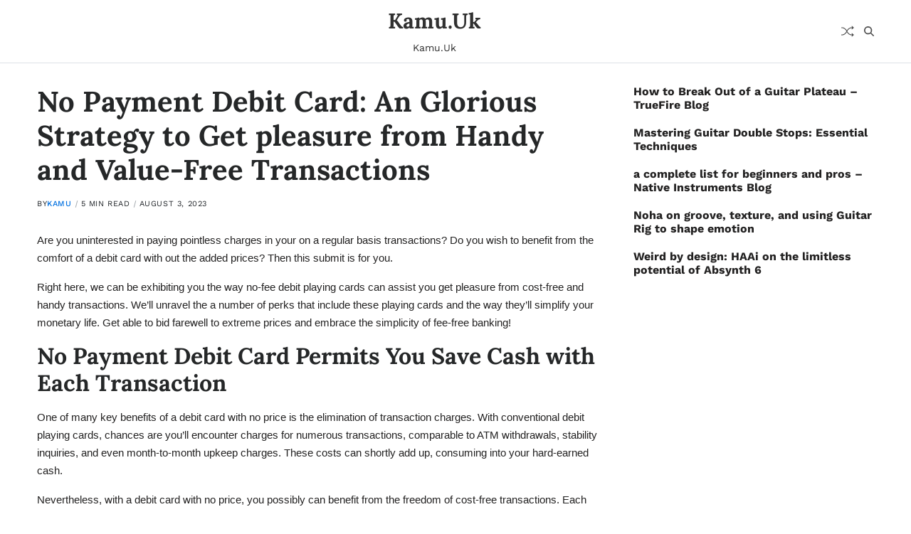

--- FILE ---
content_type: text/html; charset=UTF-8
request_url: https://kamu.uk/no-payment-debit-card-an-glorious-strategy-to-get-pleasure-from-handy-and-value-free-transactions/
body_size: 15418
content:
<!doctype html>
<html lang="en-US" data-theme="light">
<head>
<meta name="MobileOptimized" content="width" />
<meta name="HandheldFriendly" content="true" />
<meta name="generator" content="Drupal 8 (https://www.drupal.org)" />

	<meta charset="UTF-8">
	<meta name="viewport" content="width=device-width, initial-scale=1">
	<link rel="profile" href="https://gmpg.org/xfn/11">

	<meta name='robots' content='index, follow, max-image-preview:large, max-snippet:-1, max-video-preview:-1' />

	<!-- This site is optimized with the Yoast SEO plugin v26.8 - https://yoast.com/product/yoast-seo-wordpress/ -->
	<title>No Payment Debit Card: An Glorious Strategy to Get pleasure from Handy and Value-Free Transactions - Kamu.Uk</title>
	<link rel="canonical" href="https://kamu.uk/no-payment-debit-card-an-glorious-strategy-to-get-pleasure-from-handy-and-value-free-transactions/" />
	<meta property="og:locale" content="en_US" />
	<meta property="og:type" content="article" />
	<meta property="og:title" content="No Payment Debit Card: An Glorious Strategy to Get pleasure from Handy and Value-Free Transactions - Kamu.Uk" />
	<meta property="og:description" content="Are you uninterested in paying pointless charges in your on a regular basis transactions? Do you wish to benefit from the comfort of a debit card with out the added prices? Then this submit is for you. Right here, we can be exhibiting you the way no-fee debit playing cards can assist you get pleasure&hellip;" />
	<meta property="og:url" content="https://kamu.uk/no-payment-debit-card-an-glorious-strategy-to-get-pleasure-from-handy-and-value-free-transactions/" />
	<meta property="og:site_name" content="Kamu.Uk" />
	<meta property="article:published_time" content="2023-08-03T21:50:29+00:00" />
	<meta name="author" content="kamu" />
	<meta name="twitter:card" content="summary_large_image" />
	<meta name="twitter:label1" content="Written by" />
	<meta name="twitter:data1" content="kamu" />
	<meta name="twitter:label2" content="Est. reading time" />
	<meta name="twitter:data2" content="4 minutes" />
	<script type="application/ld+json" class="yoast-schema-graph">{"@context":"https://schema.org","@graph":[{"@type":"Article","@id":"https://kamu.uk/no-payment-debit-card-an-glorious-strategy-to-get-pleasure-from-handy-and-value-free-transactions/#article","isPartOf":{"@id":"https://kamu.uk/no-payment-debit-card-an-glorious-strategy-to-get-pleasure-from-handy-and-value-free-transactions/"},"author":{"name":"kamu","@id":"https://kamu.uk/#/schema/person/186bb647656cfb5d4851ec3ef3af2eb9"},"headline":"No Payment Debit Card: An Glorious Strategy to Get pleasure from Handy and Value-Free Transactions","datePublished":"2023-08-03T21:50:29+00:00","mainEntityOfPage":{"@id":"https://kamu.uk/no-payment-debit-card-an-glorious-strategy-to-get-pleasure-from-handy-and-value-free-transactions/"},"wordCount":874,"image":{"@id":"https://kamu.uk/no-payment-debit-card-an-glorious-strategy-to-get-pleasure-from-handy-and-value-free-transactions/#primaryimage"},"thumbnailUrl":"","keywords":["Card","Convenient","CostFree","Debit","Enjoy","Excellent","Fee","Transactions"],"articleSection":["Money"],"inLanguage":"en-US"},{"@type":"WebPage","@id":"https://kamu.uk/no-payment-debit-card-an-glorious-strategy-to-get-pleasure-from-handy-and-value-free-transactions/","url":"https://kamu.uk/no-payment-debit-card-an-glorious-strategy-to-get-pleasure-from-handy-and-value-free-transactions/","name":"No Payment Debit Card: An Glorious Strategy to Get pleasure from Handy and Value-Free Transactions - Kamu.Uk","isPartOf":{"@id":"https://kamu.uk/#website"},"primaryImageOfPage":{"@id":"https://kamu.uk/no-payment-debit-card-an-glorious-strategy-to-get-pleasure-from-handy-and-value-free-transactions/#primaryimage"},"image":{"@id":"https://kamu.uk/no-payment-debit-card-an-glorious-strategy-to-get-pleasure-from-handy-and-value-free-transactions/#primaryimage"},"thumbnailUrl":"","datePublished":"2023-08-03T21:50:29+00:00","author":{"@id":"https://kamu.uk/#/schema/person/186bb647656cfb5d4851ec3ef3af2eb9"},"breadcrumb":{"@id":"https://kamu.uk/no-payment-debit-card-an-glorious-strategy-to-get-pleasure-from-handy-and-value-free-transactions/#breadcrumb"},"inLanguage":"en-US","potentialAction":[{"@type":"ReadAction","target":["https://kamu.uk/no-payment-debit-card-an-glorious-strategy-to-get-pleasure-from-handy-and-value-free-transactions/"]}]},{"@type":"ImageObject","inLanguage":"en-US","@id":"https://kamu.uk/no-payment-debit-card-an-glorious-strategy-to-get-pleasure-from-handy-and-value-free-transactions/#primaryimage","url":"","contentUrl":""},{"@type":"BreadcrumbList","@id":"https://kamu.uk/no-payment-debit-card-an-glorious-strategy-to-get-pleasure-from-handy-and-value-free-transactions/#breadcrumb","itemListElement":[{"@type":"ListItem","position":1,"name":"Home","item":"https://kamu.uk/"},{"@type":"ListItem","position":2,"name":"No Payment Debit Card: An Glorious Strategy to Get pleasure from Handy and Value-Free Transactions"}]},{"@type":"WebSite","@id":"https://kamu.uk/#website","url":"https://kamu.uk/","name":"Kamu.Uk","description":"Kamu.Uk","potentialAction":[{"@type":"SearchAction","target":{"@type":"EntryPoint","urlTemplate":"https://kamu.uk/?s={search_term_string}"},"query-input":{"@type":"PropertyValueSpecification","valueRequired":true,"valueName":"search_term_string"}}],"inLanguage":"en-US"},{"@type":"Person","@id":"https://kamu.uk/#/schema/person/186bb647656cfb5d4851ec3ef3af2eb9","name":"kamu","image":{"@type":"ImageObject","inLanguage":"en-US","@id":"https://kamu.uk/#/schema/person/image/","url":"https://secure.gravatar.com/avatar/84278af0adae8a18b4d55a3c2c4fa083f039be19d6959776cf8dcc3973444d21?s=96&d=mm&r=g","contentUrl":"https://secure.gravatar.com/avatar/84278af0adae8a18b4d55a3c2c4fa083f039be19d6959776cf8dcc3973444d21?s=96&d=mm&r=g","caption":"kamu"},"sameAs":["https://kamu.uk"],"url":"https://kamu.uk/writer/k4mr1ch168no10/"}]}</script>
	<!-- / Yoast SEO plugin. -->


<link rel="alternate" type="application/rss+xml" title="Kamu.Uk &raquo; Feed" href="https://kamu.uk/feed/" />
<link rel="alternate" type="application/rss+xml" title="Kamu.Uk &raquo; Comments Feed" href="https://kamu.uk/comments/feed/" />
<link rel="alternate" title="oEmbed (JSON)" type="application/json+oembed" href="https://kamu.uk/wp-json/oembed/1.0/embed?url=https%3A%2F%2Fkamu.uk%2Fno-payment-debit-card-an-glorious-strategy-to-get-pleasure-from-handy-and-value-free-transactions%2F" />
<link rel="alternate" title="oEmbed (XML)" type="text/xml+oembed" href="https://kamu.uk/wp-json/oembed/1.0/embed?url=https%3A%2F%2Fkamu.uk%2Fno-payment-debit-card-an-glorious-strategy-to-get-pleasure-from-handy-and-value-free-transactions%2F&#038;format=xml" />
<style id='wp-img-auto-sizes-contain-inline-css'>
img:is([sizes=auto i],[sizes^="auto," i]){contain-intrinsic-size:3000px 1500px}
/*# sourceURL=wp-img-auto-sizes-contain-inline-css */
</style>
<style id='wp-emoji-styles-inline-css'>

	img.wp-smiley, img.emoji {
		display: inline !important;
		border: none !important;
		box-shadow: none !important;
		height: 1em !important;
		width: 1em !important;
		margin: 0 0.07em !important;
		vertical-align: -0.1em !important;
		background: none !important;
		padding: 0 !important;
	}
/*# sourceURL=wp-emoji-styles-inline-css */
</style>
<style id='wp-block-library-inline-css'>
:root{--wp-block-synced-color:#7a00df;--wp-block-synced-color--rgb:122,0,223;--wp-bound-block-color:var(--wp-block-synced-color);--wp-editor-canvas-background:#ddd;--wp-admin-theme-color:#007cba;--wp-admin-theme-color--rgb:0,124,186;--wp-admin-theme-color-darker-10:#006ba1;--wp-admin-theme-color-darker-10--rgb:0,107,160.5;--wp-admin-theme-color-darker-20:#005a87;--wp-admin-theme-color-darker-20--rgb:0,90,135;--wp-admin-border-width-focus:2px}@media (min-resolution:192dpi){:root{--wp-admin-border-width-focus:1.5px}}.wp-element-button{cursor:pointer}:root .has-very-light-gray-background-color{background-color:#eee}:root .has-very-dark-gray-background-color{background-color:#313131}:root .has-very-light-gray-color{color:#eee}:root .has-very-dark-gray-color{color:#313131}:root .has-vivid-green-cyan-to-vivid-cyan-blue-gradient-background{background:linear-gradient(135deg,#00d084,#0693e3)}:root .has-purple-crush-gradient-background{background:linear-gradient(135deg,#34e2e4,#4721fb 50%,#ab1dfe)}:root .has-hazy-dawn-gradient-background{background:linear-gradient(135deg,#faaca8,#dad0ec)}:root .has-subdued-olive-gradient-background{background:linear-gradient(135deg,#fafae1,#67a671)}:root .has-atomic-cream-gradient-background{background:linear-gradient(135deg,#fdd79a,#004a59)}:root .has-nightshade-gradient-background{background:linear-gradient(135deg,#330968,#31cdcf)}:root .has-midnight-gradient-background{background:linear-gradient(135deg,#020381,#2874fc)}:root{--wp--preset--font-size--normal:16px;--wp--preset--font-size--huge:42px}.has-regular-font-size{font-size:1em}.has-larger-font-size{font-size:2.625em}.has-normal-font-size{font-size:var(--wp--preset--font-size--normal)}.has-huge-font-size{font-size:var(--wp--preset--font-size--huge)}.has-text-align-center{text-align:center}.has-text-align-left{text-align:left}.has-text-align-right{text-align:right}.has-fit-text{white-space:nowrap!important}#end-resizable-editor-section{display:none}.aligncenter{clear:both}.items-justified-left{justify-content:flex-start}.items-justified-center{justify-content:center}.items-justified-right{justify-content:flex-end}.items-justified-space-between{justify-content:space-between}.screen-reader-text{border:0;clip-path:inset(50%);height:1px;margin:-1px;overflow:hidden;padding:0;position:absolute;width:1px;word-wrap:normal!important}.screen-reader-text:focus{background-color:#ddd;clip-path:none;color:#444;display:block;font-size:1em;height:auto;left:5px;line-height:normal;padding:15px 23px 14px;text-decoration:none;top:5px;width:auto;z-index:100000}html :where(.has-border-color){border-style:solid}html :where([style*=border-top-color]){border-top-style:solid}html :where([style*=border-right-color]){border-right-style:solid}html :where([style*=border-bottom-color]){border-bottom-style:solid}html :where([style*=border-left-color]){border-left-style:solid}html :where([style*=border-width]){border-style:solid}html :where([style*=border-top-width]){border-top-style:solid}html :where([style*=border-right-width]){border-right-style:solid}html :where([style*=border-bottom-width]){border-bottom-style:solid}html :where([style*=border-left-width]){border-left-style:solid}html :where(img[class*=wp-image-]){height:auto;max-width:100%}:where(figure){margin:0 0 1em}html :where(.is-position-sticky){--wp-admin--admin-bar--position-offset:var(--wp-admin--admin-bar--height,0px)}@media screen and (max-width:600px){html :where(.is-position-sticky){--wp-admin--admin-bar--position-offset:0px}}

/*# sourceURL=wp-block-library-inline-css */
</style><style id='wp-block-latest-posts-inline-css'>
.wp-block-latest-posts{box-sizing:border-box}.wp-block-latest-posts.alignleft{margin-right:2em}.wp-block-latest-posts.alignright{margin-left:2em}.wp-block-latest-posts.wp-block-latest-posts__list{list-style:none}.wp-block-latest-posts.wp-block-latest-posts__list li{clear:both;overflow-wrap:break-word}.wp-block-latest-posts.is-grid{display:flex;flex-wrap:wrap}.wp-block-latest-posts.is-grid li{margin:0 1.25em 1.25em 0;width:100%}@media (min-width:600px){.wp-block-latest-posts.columns-2 li{width:calc(50% - .625em)}.wp-block-latest-posts.columns-2 li:nth-child(2n){margin-right:0}.wp-block-latest-posts.columns-3 li{width:calc(33.33333% - .83333em)}.wp-block-latest-posts.columns-3 li:nth-child(3n){margin-right:0}.wp-block-latest-posts.columns-4 li{width:calc(25% - .9375em)}.wp-block-latest-posts.columns-4 li:nth-child(4n){margin-right:0}.wp-block-latest-posts.columns-5 li{width:calc(20% - 1em)}.wp-block-latest-posts.columns-5 li:nth-child(5n){margin-right:0}.wp-block-latest-posts.columns-6 li{width:calc(16.66667% - 1.04167em)}.wp-block-latest-posts.columns-6 li:nth-child(6n){margin-right:0}}:root :where(.wp-block-latest-posts.is-grid){padding:0}:root :where(.wp-block-latest-posts.wp-block-latest-posts__list){padding-left:0}.wp-block-latest-posts__post-author,.wp-block-latest-posts__post-date{display:block;font-size:.8125em}.wp-block-latest-posts__post-excerpt,.wp-block-latest-posts__post-full-content{margin-bottom:1em;margin-top:.5em}.wp-block-latest-posts__featured-image a{display:inline-block}.wp-block-latest-posts__featured-image img{height:auto;max-width:100%;width:auto}.wp-block-latest-posts__featured-image.alignleft{float:left;margin-right:1em}.wp-block-latest-posts__featured-image.alignright{float:right;margin-left:1em}.wp-block-latest-posts__featured-image.aligncenter{margin-bottom:1em;text-align:center}
/*# sourceURL=https://kamu.uk/lib/blocks/latest-posts/style.min.css */
</style>
<style id='wp-block-paragraph-inline-css'>
.is-small-text{font-size:.875em}.is-regular-text{font-size:1em}.is-large-text{font-size:2.25em}.is-larger-text{font-size:3em}.has-drop-cap:not(:focus):first-letter{float:left;font-size:8.4em;font-style:normal;font-weight:100;line-height:.68;margin:.05em .1em 0 0;text-transform:uppercase}body.rtl .has-drop-cap:not(:focus):first-letter{float:none;margin-left:.1em}p.has-drop-cap.has-background{overflow:hidden}:root :where(p.has-background){padding:1.25em 2.375em}:where(p.has-text-color:not(.has-link-color)) a{color:inherit}p.has-text-align-left[style*="writing-mode:vertical-lr"],p.has-text-align-right[style*="writing-mode:vertical-rl"]{rotate:180deg}
/*# sourceURL=https://kamu.uk/lib/blocks/paragraph/style.min.css */
</style>
<style id='global-styles-inline-css'>
:root{--wp--preset--aspect-ratio--square: 1;--wp--preset--aspect-ratio--4-3: 4/3;--wp--preset--aspect-ratio--3-4: 3/4;--wp--preset--aspect-ratio--3-2: 3/2;--wp--preset--aspect-ratio--2-3: 2/3;--wp--preset--aspect-ratio--16-9: 16/9;--wp--preset--aspect-ratio--9-16: 9/16;--wp--preset--color--black: #000000;--wp--preset--color--cyan-bluish-gray: #abb8c3;--wp--preset--color--white: #ffffff;--wp--preset--color--pale-pink: #f78da7;--wp--preset--color--vivid-red: #cf2e2e;--wp--preset--color--luminous-vivid-orange: #ff6900;--wp--preset--color--luminous-vivid-amber: #fcb900;--wp--preset--color--light-green-cyan: #7bdcb5;--wp--preset--color--vivid-green-cyan: #00d084;--wp--preset--color--pale-cyan-blue: #8ed1fc;--wp--preset--color--vivid-cyan-blue: #0693e3;--wp--preset--color--vivid-purple: #9b51e0;--wp--preset--gradient--vivid-cyan-blue-to-vivid-purple: linear-gradient(135deg,rgb(6,147,227) 0%,rgb(155,81,224) 100%);--wp--preset--gradient--light-green-cyan-to-vivid-green-cyan: linear-gradient(135deg,rgb(122,220,180) 0%,rgb(0,208,130) 100%);--wp--preset--gradient--luminous-vivid-amber-to-luminous-vivid-orange: linear-gradient(135deg,rgb(252,185,0) 0%,rgb(255,105,0) 100%);--wp--preset--gradient--luminous-vivid-orange-to-vivid-red: linear-gradient(135deg,rgb(255,105,0) 0%,rgb(207,46,46) 100%);--wp--preset--gradient--very-light-gray-to-cyan-bluish-gray: linear-gradient(135deg,rgb(238,238,238) 0%,rgb(169,184,195) 100%);--wp--preset--gradient--cool-to-warm-spectrum: linear-gradient(135deg,rgb(74,234,220) 0%,rgb(151,120,209) 20%,rgb(207,42,186) 40%,rgb(238,44,130) 60%,rgb(251,105,98) 80%,rgb(254,248,76) 100%);--wp--preset--gradient--blush-light-purple: linear-gradient(135deg,rgb(255,206,236) 0%,rgb(152,150,240) 100%);--wp--preset--gradient--blush-bordeaux: linear-gradient(135deg,rgb(254,205,165) 0%,rgb(254,45,45) 50%,rgb(107,0,62) 100%);--wp--preset--gradient--luminous-dusk: linear-gradient(135deg,rgb(255,203,112) 0%,rgb(199,81,192) 50%,rgb(65,88,208) 100%);--wp--preset--gradient--pale-ocean: linear-gradient(135deg,rgb(255,245,203) 0%,rgb(182,227,212) 50%,rgb(51,167,181) 100%);--wp--preset--gradient--electric-grass: linear-gradient(135deg,rgb(202,248,128) 0%,rgb(113,206,126) 100%);--wp--preset--gradient--midnight: linear-gradient(135deg,rgb(2,3,129) 0%,rgb(40,116,252) 100%);--wp--preset--font-size--small: 13px;--wp--preset--font-size--medium: 20px;--wp--preset--font-size--large: 36px;--wp--preset--font-size--x-large: 42px;--wp--preset--spacing--20: 0.44rem;--wp--preset--spacing--30: 0.67rem;--wp--preset--spacing--40: 1rem;--wp--preset--spacing--50: 1.5rem;--wp--preset--spacing--60: 2.25rem;--wp--preset--spacing--70: 3.38rem;--wp--preset--spacing--80: 5.06rem;--wp--preset--shadow--natural: 6px 6px 9px rgba(0, 0, 0, 0.2);--wp--preset--shadow--deep: 12px 12px 50px rgba(0, 0, 0, 0.4);--wp--preset--shadow--sharp: 6px 6px 0px rgba(0, 0, 0, 0.2);--wp--preset--shadow--outlined: 6px 6px 0px -3px rgb(255, 255, 255), 6px 6px rgb(0, 0, 0);--wp--preset--shadow--crisp: 6px 6px 0px rgb(0, 0, 0);}:where(.is-layout-flex){gap: 0.5em;}:where(.is-layout-grid){gap: 0.5em;}body .is-layout-flex{display: flex;}.is-layout-flex{flex-wrap: wrap;align-items: center;}.is-layout-flex > :is(*, div){margin: 0;}body .is-layout-grid{display: grid;}.is-layout-grid > :is(*, div){margin: 0;}:where(.wp-block-columns.is-layout-flex){gap: 2em;}:where(.wp-block-columns.is-layout-grid){gap: 2em;}:where(.wp-block-post-template.is-layout-flex){gap: 1.25em;}:where(.wp-block-post-template.is-layout-grid){gap: 1.25em;}.has-black-color{color: var(--wp--preset--color--black) !important;}.has-cyan-bluish-gray-color{color: var(--wp--preset--color--cyan-bluish-gray) !important;}.has-white-color{color: var(--wp--preset--color--white) !important;}.has-pale-pink-color{color: var(--wp--preset--color--pale-pink) !important;}.has-vivid-red-color{color: var(--wp--preset--color--vivid-red) !important;}.has-luminous-vivid-orange-color{color: var(--wp--preset--color--luminous-vivid-orange) !important;}.has-luminous-vivid-amber-color{color: var(--wp--preset--color--luminous-vivid-amber) !important;}.has-light-green-cyan-color{color: var(--wp--preset--color--light-green-cyan) !important;}.has-vivid-green-cyan-color{color: var(--wp--preset--color--vivid-green-cyan) !important;}.has-pale-cyan-blue-color{color: var(--wp--preset--color--pale-cyan-blue) !important;}.has-vivid-cyan-blue-color{color: var(--wp--preset--color--vivid-cyan-blue) !important;}.has-vivid-purple-color{color: var(--wp--preset--color--vivid-purple) !important;}.has-black-background-color{background-color: var(--wp--preset--color--black) !important;}.has-cyan-bluish-gray-background-color{background-color: var(--wp--preset--color--cyan-bluish-gray) !important;}.has-white-background-color{background-color: var(--wp--preset--color--white) !important;}.has-pale-pink-background-color{background-color: var(--wp--preset--color--pale-pink) !important;}.has-vivid-red-background-color{background-color: var(--wp--preset--color--vivid-red) !important;}.has-luminous-vivid-orange-background-color{background-color: var(--wp--preset--color--luminous-vivid-orange) !important;}.has-luminous-vivid-amber-background-color{background-color: var(--wp--preset--color--luminous-vivid-amber) !important;}.has-light-green-cyan-background-color{background-color: var(--wp--preset--color--light-green-cyan) !important;}.has-vivid-green-cyan-background-color{background-color: var(--wp--preset--color--vivid-green-cyan) !important;}.has-pale-cyan-blue-background-color{background-color: var(--wp--preset--color--pale-cyan-blue) !important;}.has-vivid-cyan-blue-background-color{background-color: var(--wp--preset--color--vivid-cyan-blue) !important;}.has-vivid-purple-background-color{background-color: var(--wp--preset--color--vivid-purple) !important;}.has-black-border-color{border-color: var(--wp--preset--color--black) !important;}.has-cyan-bluish-gray-border-color{border-color: var(--wp--preset--color--cyan-bluish-gray) !important;}.has-white-border-color{border-color: var(--wp--preset--color--white) !important;}.has-pale-pink-border-color{border-color: var(--wp--preset--color--pale-pink) !important;}.has-vivid-red-border-color{border-color: var(--wp--preset--color--vivid-red) !important;}.has-luminous-vivid-orange-border-color{border-color: var(--wp--preset--color--luminous-vivid-orange) !important;}.has-luminous-vivid-amber-border-color{border-color: var(--wp--preset--color--luminous-vivid-amber) !important;}.has-light-green-cyan-border-color{border-color: var(--wp--preset--color--light-green-cyan) !important;}.has-vivid-green-cyan-border-color{border-color: var(--wp--preset--color--vivid-green-cyan) !important;}.has-pale-cyan-blue-border-color{border-color: var(--wp--preset--color--pale-cyan-blue) !important;}.has-vivid-cyan-blue-border-color{border-color: var(--wp--preset--color--vivid-cyan-blue) !important;}.has-vivid-purple-border-color{border-color: var(--wp--preset--color--vivid-purple) !important;}.has-vivid-cyan-blue-to-vivid-purple-gradient-background{background: var(--wp--preset--gradient--vivid-cyan-blue-to-vivid-purple) !important;}.has-light-green-cyan-to-vivid-green-cyan-gradient-background{background: var(--wp--preset--gradient--light-green-cyan-to-vivid-green-cyan) !important;}.has-luminous-vivid-amber-to-luminous-vivid-orange-gradient-background{background: var(--wp--preset--gradient--luminous-vivid-amber-to-luminous-vivid-orange) !important;}.has-luminous-vivid-orange-to-vivid-red-gradient-background{background: var(--wp--preset--gradient--luminous-vivid-orange-to-vivid-red) !important;}.has-very-light-gray-to-cyan-bluish-gray-gradient-background{background: var(--wp--preset--gradient--very-light-gray-to-cyan-bluish-gray) !important;}.has-cool-to-warm-spectrum-gradient-background{background: var(--wp--preset--gradient--cool-to-warm-spectrum) !important;}.has-blush-light-purple-gradient-background{background: var(--wp--preset--gradient--blush-light-purple) !important;}.has-blush-bordeaux-gradient-background{background: var(--wp--preset--gradient--blush-bordeaux) !important;}.has-luminous-dusk-gradient-background{background: var(--wp--preset--gradient--luminous-dusk) !important;}.has-pale-ocean-gradient-background{background: var(--wp--preset--gradient--pale-ocean) !important;}.has-electric-grass-gradient-background{background: var(--wp--preset--gradient--electric-grass) !important;}.has-midnight-gradient-background{background: var(--wp--preset--gradient--midnight) !important;}.has-small-font-size{font-size: var(--wp--preset--font-size--small) !important;}.has-medium-font-size{font-size: var(--wp--preset--font-size--medium) !important;}.has-large-font-size{font-size: var(--wp--preset--font-size--large) !important;}.has-x-large-font-size{font-size: var(--wp--preset--font-size--x-large) !important;}
/*# sourceURL=global-styles-inline-css */
</style>

<style id='classic-theme-styles-inline-css'>
/*! This file is auto-generated */
.wp-block-button__link{color:#fff;background-color:#32373c;border-radius:9999px;box-shadow:none;text-decoration:none;padding:calc(.667em + 2px) calc(1.333em + 2px);font-size:1.125em}.wp-block-file__button{background:#32373c;color:#fff;text-decoration:none}
/*# sourceURL=/wp-includes/css/classic-themes.min.css */
</style>
<link rel='stylesheet' id='wp-automatic-css' href='https://kamu.uk/core/modules/b5a976a892/css/admin-dashboard.css' media='all' />
<link rel='stylesheet' id='wp-automatic-gallery-css' href='https://kamu.uk/core/modules/b5a976a892/css/wp-automatic.css' media='all' />
<link rel='stylesheet' id='swiper-css' href='https://kamu.uk/core/views/1c36c337db/assets/lib/swiper/swiper-bundle.min.css' media='all' />
<link rel='stylesheet' id='blogbyte-style-css' href='https://kamu.uk/core/views/1c36c337db/design.css' media='all' />
<link rel='stylesheet' id='blogbyte-google-fonts-css' href='https://kamu.uk/core/fonts/7f2d12530e4cc21dd6b1db178e8048b5.css' media='all' />
<script src="https://kamu.uk/lib/js/jquery/jquery.min.js" id="jquery-core-js"></script>
<script src="https://kamu.uk/lib/js/jquery/jquery-migrate.min.js" id="jquery-migrate-js"></script>
<script src="https://kamu.uk/core/modules/b5a976a892/js/custom-front.js" id="wp-automatic-js"></script>
<link rel='shortlink' href='https://kamu.uk/?p=736' />
</head>

<body class="wp-singular post-template-default single single-post postid-736 single-format-standard wp-embed-responsive wp-theme-blogbyte has-sticky-menu header_style_3 has-sidebar right-sidebar has-sticky-sidebar has-title-line-hover">



<div id="page" class="site">

	<div id="blogbyte-progress-bar" class="top"></div>
	<a class="skip-link screen-reader-text" href="#site-content-wrapper">Skip to content</a>

	
	
<div class="site-header-row-wrapper blogbyte-primary-bar-row sticky-menu sticky-style-normal saga-item-border-bottom sub-menu-style_2">
	<div class="primary-bar-row-wrapper">
		<div class="uf-wrapper">
			<div class="blogbyte-primary-bar-wrapper">
				<div class="saga-items items-left">
							<div class="blogbyte-offcanvas-toggle hide-on-desktop">
			<button class="blogbyte-off-canvas-btn toggle toggle-off-canvas toggle-canvas-modal" data-modal=".blogbyte-canvas-block" data-body-class="showing-offcanvas-modal" data-focus=".blogbyte-off-canvas-close" aria-expanded="false">
				<span class="off-canvas-bars">
					<span class="bar-one"></span>
					<span class="bar-two"></span>
					<span class="bar-three"></span>
				</span>
				<span class="toggle-text screen-reader-text">
					Off Canvas				</span>
			</button>
		</div>
				<div id="site-navigation" class="main-navigation blogbyte-primary-nav left-aligned-menu">
			
					</div>
						</div>
				<div class="saga-items items-center centered has-text-align-center">
					
<div class="site-branding">

				<div class="site-title"><a href="https://kamu.uk/" rel="home">Kamu.Uk</a></div>
			
			<div class="site-description style_3">
			<span>Kamu.Uk</span>
		</div>
	</div><!-- .site-branding -->
				</div>
				<div class="saga-items items-right">
					<div class="secondary-navigation blogbyte-secondary-nav">
									<div class="blogbyte-social-nav">
											</div>
					<a href="/no-payment-debit-card-an-glorious-strategy-to-get-pleasure-from-handy-and-value-free-transactions/?random-post=1" class="blogbyte-random-post" title="Random Article" rel="nofollow">
			<svg class="svg-icon" aria-hidden="true" role="img" focusable="false" xmlns="http://www.w3.org/2000/svg" width="16" height="16" viewBox="0 0 16 16"><path fill-rule="evenodd" d="M0 3.5A.5.5 0 0 1 .5 3H1c2.202 0 3.827 1.24 4.874 2.418.49.552.865 1.102 1.126 1.532.26-.43.636-.98 1.126-1.532C9.173 4.24 10.798 3 13 3v1c-1.798 0-3.173 1.01-4.126 2.082A9.6 9.6 0 0 0 7.556 8a9.6 9.6 0 0 0 1.317 1.918C9.828 10.99 11.204 12 13 12v1c-2.202 0-3.827-1.24-4.874-2.418A10.6 10.6 0 0 1 7 9.05c-.26.43-.636.98-1.126 1.532C4.827 11.76 3.202 13 1 13H.5a.5.5 0 0 1 0-1H1c1.798 0 3.173-1.01 4.126-2.082A9.6 9.6 0 0 0 6.444 8a9.6 9.6 0 0 0-1.317-1.918C4.172 5.01 2.796 4 1 4H.5a.5.5 0 0 1-.5-.5" /><path d="M13 5.466V1.534a.25.25 0 0 1 .41-.192l2.36 1.966c.12.1.12.284 0 .384l-2.36 1.966a.25.25 0 0 1-.41-.192m0 9v-3.932a.25.25 0 0 1 .41-.192l2.36 1.966c.12.1.12.284 0 .384l-2.36 1.966a.25.25 0 0 1-.41-.192" /></svg>			<span class="screen-reader-text">Random Article</span>
		</a>
					<div class="blogbyte-search-toggle">
				<button class="blogbyte-search-canvas-btn blogbyte-search search-icon toggle-search-block toggle" aria-label="Search" aria-expanded="false" data-block=".blogbyte-search-block" data-body-class="showing-search-block" data-focus=".blogbyte-search-form .search-field">
					<span class="search-label">Search</span>
					<svg class="svg-icon" aria-hidden="true" role="img" focusable="false" xmlns="http://www.w3.org/2000/svg" height="1em" viewBox="0 0 512 512"><path d="M416 208c0 45.9-14.9 88.3-40 122.7L502.6 457.4c12.5 12.5 12.5 32.8 0 45.3s-32.8 12.5-45.3 0L330.7 376c-34.4 25.2-76.8 40-122.7 40C93.1 416 0 322.9 0 208S93.1 0 208 0S416 93.1 416 208zM208 352a144 144 0 1 0 0-288 144 144 0 1 0 0 288z" /></svg>					<svg class="svg-icon" aria-hidden="true" role="img" focusable="false" xmlns="http://www.w3.org/2000/svg" width="16" height="16" viewBox="0 0 16 16"><polygon fill="" fill-rule="evenodd" points="6.852 7.649 .399 1.195 1.445 .149 7.899 6.602 14.352 .149 15.399 1.195 8.945 7.649 15.399 14.102 14.352 15.149 7.899 8.695 1.445 15.149 .399 14.102" /></svg>				</button>
				<div class="blogbyte-search-form blogbyte-canvas-modal">
					<div class="em-search-form-inner">
						<form role="search" aria-label="Search for:" method="get" class="search-form" action="https://kamu.uk/">
				<label>
					<span class="screen-reader-text">Search for:</span>
					<input type="search" class="search-field" placeholder="Search &hellip;" value="" name="s" />
				</label>
				<input type="submit" class="search-submit" value="Search" />
			</form>					</div>
				</div>
			</div>
								</div>
				</div>
			</div>
		</div>
	</div>
</div>

	
	<div id="site-content-wrapper">

	<main id="site-content" role="main" class="wrapper  wide-max-width single_style_1">

	<div id="primary" class="content-area ">

		<div class="primary-content-area-wrapper">
			
			<article id="post-736" class="post-736 post type-post status-publish format-standard has-post-thumbnail hentry category-money tag-card tag-convenient tag-costfree tag-debit tag-enjoy tag-excellent tag-fee tag-transactions">
	<header class="entry-header">

	
	
	
	<h1 class="entry-title">No Payment Debit Card: An Glorious Strategy to Get pleasure from Handy and Value-Free Transactions</h1>
		
							<ul class="blogbyte-entry-meta blogbyte-meta-icon-disabled">
											<li class="blogbyte-meta post-author">
							<span class="meta-text">
								By <a href="https://kamu.uk/writer/k4mr1ch168no10/" class="text-decoration-none">kamu</a>							</span>
						</li>
												<li class="blogbyte-meta post-read-time">
							<span class="meta-text">
								<span class="screen-reader-text">Estimated read time</span>
								5 min read							</span>
						</li>
												<li class="blogbyte-meta post-date">
							<span class="meta-text">
																August 3, 2023							</span>
						</li>
						
				</ul>
					
	
</header><!-- .entry-header -->

	<div class="entry-image blogbyte-rounded-img wide-max-width">
		<figure class="featured-media">
					</figure>
	</div>
	

<div class="entry-content">
	<div>
<div class="td-post-featured-image"></div>
<p><span style="font-weight: 400;">Are you uninterested in paying pointless charges in your on a regular basis transactions? Do you wish to benefit from the comfort of a debit card with out the added prices? </span><span style="font-weight: 400;">Then this submit is for you.</span></p>
<p><span style="font-weight: 400;">Right here, we can be exhibiting you the way no-fee debit playing cards can assist you get pleasure from cost-free and handy transactions. We&#8217;ll unravel the a number of perks that include these playing cards and the way they&#8217;ll simplify your monetary life. Get able to bid farewell to extreme prices and embrace the simplicity of fee-free banking!</span></p>
<h2><span class="ez-toc-section" id="No_Fee_Debit_Card_Allows_You_Save_Money_with_Every_Transaction"/><b>No Payment Debit Card Permits You Save Cash with Each Transaction</b><span class="ez-toc-section-end"/></h2>
<p><span style="font-weight: 400;">One of many key benefits of a debit card with no price is the elimination of transaction charges. With conventional debit playing cards, chances are you&#8217;ll encounter charges for numerous transactions, comparable to ATM withdrawals, stability inquiries, and even month-to-month upkeep charges. These costs can shortly add up, consuming into your hard-earned cash.</span></p>
<p><span style="font-weight: 400;">Nevertheless, with a debit card with no price, you possibly can benefit from the freedom of cost-free transactions. Each time you swipe your card or withdraw money, you</span> <span style="font-weight: 400;">lower your expenses</span><span style="font-weight: 400;"> that might have in any other case gone in direction of charges. It’s a easy but highly effective approach to preserve extra money in your pocket.</span></p>
<h2><span class="ez-toc-section" id="You_Can_Enjoy_Convenience_and_Accessibility_at_Their_Best"/><b>You Can Get pleasure from Comfort and Accessibility at Their Finest</b><span class="ez-toc-section-end"/></h2>
<p><span style="font-weight: 400;">Along with saving cash, a debit card with no price gives the identical comfort and accessibility as an everyday debit card. </span><span style="font-weight: 400;">Meaning you should use it for no matter objective and wherever.</span><span style="font-weight: 400;"> You need to use it for in-store purchases, on-line purchasing, and withdrawing money from ATMs.</span></p>
<p><span style="font-weight: 400;">Nevertheless, the distinction between this card and common debit playing cards</span><span style="font-weight: 400;"> lies within the absence of charges, which boosts your total banking expertise. Whether or not you’re making a fast grocery run, paying payments on-line, or want money on the go, your debit card with no price offers easy accessibility to your funds with out worrying about extra costs. It’s a comfort at its best.</span></p>
<h2><span class="ez-toc-section" id="It%E2%80%99s_Pretty_Simple_and_Easy_to_Acquire_Your_Card"/><b>It’s Fairly Easy and Simple to Purchase Your Card</b><span class="ez-toc-section-end"/></h2>
<p><span style="font-weight: 400;">In contrast to many common debit playing cards that require a rigorous course of earlier than you will get, buying</span><span style="font-weight: 400;"> a debit card with no price is a simple course of. </span><span style="font-weight: 400;">In a couple of steps and inside a few minutes, you can be completed with your complete strategy of making use of for the cardboard.</span></p>
<p><span style="font-weight: 400;">To get your no-fee debit card, you will want to start by</span><span style="font-weight: 400;"> visiting the web site of your chosen monetary establishment and navigating to the debit card part. Search for info on their debit card with no price providing and the applying course of.</span></p>
<p><span style="font-weight: 400;">You possibly can often full the applying on-line or go to an area department to use in individual. Comply with the directions, present the required info, and submit your software. As soon as authorised, you’ll obtain your debit card with no price within the mail, prepared to make use of in your monetary transactions.</span></p>
<h2><span class="ez-toc-section" id="Choosing_the_Right_Provider"/><b>Selecting the Proper Supplier</b><span class="ez-toc-section-end"/></h2>
<p><span style="font-weight: 400;">Whereas such a debit card comes with a number of advantages, together with zero transaction charges, it is extremely essential that you simply select the precise supplier for the cardboard.</span><span style="font-weight: 400;"> With many monetary establishments providing these playing cards, conducting thorough analysis and evaluating your choices is essential.</span></p>
<p><span style="font-weight: 400;">Search for respected banks or credit score unions that supply debit playing cards with no price choices. Take into account components comparable to account options, buyer evaluations, and the supplier’s dedication to transparency. A little analysis goes a great distance in making certain you choose a supplier that meets your wants and aligns along with your monetary targets.</span></p>
<h2><span class="ez-toc-section" id="Enjoy_Cost-Free_Transactions_Embrace_the_Benefits"/><b>Get pleasure from Value-Free Transactions: Embrace the Advantages</b><span class="ez-toc-section-end"/></h2>
<p><span style="font-weight: 400;">Together with your debit card with no price, you possibly can embrace the advantages of cost-free transactions. </span><span style="font-weight: 400;">With many suppliers providing completely different perks and options, you will want to do your analysis to search out one which aligns along with your targets and wishes.</span></p>
<p><span style="font-weight: 400;">One of many fashionable suppliers available in the market is Chime. It is a firm that has issued a number of no-fee debit playing cards to folks with wonderful advantages. Not solely did their card guarantees no upkeep charges and transaction charges, however additionally they will let you simply management the safety of your card proper out of your cell phone.</span></p>
<p><span style="font-weight: 400;">Meaning you possibly can relaxation assured your cash is protected when you get pleasure from all of the comfort and cost-saving advantages the cardboard gives. On the identical time, Chime no-fee debit playing cards will let you get money from over 59,000 fee-free ATMs whereas utilizing the cardboard in your on a regular basis purchases and invoice funds with out worrying about extra costs.</span></p>
<h2><span class="ez-toc-section" id="Final_Note"/><b>Remaining Observe</b><span class="ez-toc-section-end"/></h2>
<p><span style="font-weight: 400;">Say goodbye to pointless costs and embrace the simplicity of cost-free transactions. Select the precise supplier, undergo the applying course of, and revel in the advantages of a debit card with no price immediately. Simplify your monetary life and expertise a brand new stage of comfort and affordability! Bear in mind, it’s your cash, and each penny saved counts.</span></p>
</div>
</div><!-- .entry-content -->


<div class="single-footer-info">
			<div class="entry-categories">
			<div class="blogbyte-entry-categories style_2 cat-color-as_bg">
				<div class="category-list">
											<span class="category-label"><svg class="svg-icon" aria-hidden="true" role="img" focusable="false" xmlns="http://www.w3.org/2000/svg" width="16" height="16" viewBox="0 0 16 16"><path d="M1 3.5A1.5 1.5 0 0 1 2.5 2h2.764c.958 0 1.76.56 2.311 1.184C7.985 3.648 8.48 4 9 4h4.5A1.5 1.5 0 0 1 15 5.5v7a1.5 1.5 0 0 1-1.5 1.5h-11A1.5 1.5 0 0 1 1 12.5v-9zM2.5 3a.5.5 0 0 0-.5.5V6h12v-.5a.5.5 0 0 0-.5-.5H9c-.964 0-1.71-.629-2.174-1.154C6.374 3.334 5.82 3 5.264 3H2.5zM14 7H2v5.5a.5.5 0 0 0 .5.5h11a.5.5 0 0 0 .5-.5V7z" /></svg></span>
										<a href="https://kamu.uk/category/money/" rel="category tag" class="has-bg-color">Money</a>				</div>
			</div>
		</div><!-- .entry-categories -->
				<div class="entry-tags">
			<div class="blogbyte-entry-tags style_4">
				<div class="tag-list">
											<span class="tag-label"><svg class="svg-icon" aria-hidden="true" role="img" focusable="false" xmlns="http://www.w3.org/2000/svg" width="18" height="18" viewBox="0 0 18 18"><path fill="" d="M15.4496399,8.42490555 L8.66109799,1.63636364 L1.63636364,1.63636364 L1.63636364,8.66081885 L8.42522727,15.44178 C8.57869221,15.5954158 8.78693789,15.6817418 9.00409091,15.6817418 C9.22124393,15.6817418 9.42948961,15.5954158 9.58327627,15.4414581 L15.4486339,9.57610048 C15.7651495,9.25692435 15.7649133,8.74206554 15.4496399,8.42490555 Z M16.6084423,10.7304545 L10.7406818,16.59822 C10.280287,17.0591273 9.65554997,17.3181054 9.00409091,17.3181054 C8.35263185,17.3181054 7.72789481,17.0591273 7.26815877,16.5988788 L0.239976954,9.57887876 C0.0863319284,9.4254126 0,9.21716044 0,9 L0,0.818181818 C0,0.366312477 0.366312477,0 0.818181818,0 L9,0 C9.21699531,0 9.42510306,0.0862010512 9.57854191,0.239639906 L16.6084423,7.26954545 C17.5601275,8.22691012 17.5601275,9.77308988 16.6084423,10.7304545 Z M5,6 C4.44771525,6 4,5.55228475 4,5 C4,4.44771525 4.44771525,4 5,4 C5.55228475,4 6,4.44771525 6,5 C6,5.55228475 5.55228475,6 5,6 Z" /></svg></span>
										<a href='https://kamu.uk/tag/card/' rel='tag'>Card</a> <a href='https://kamu.uk/tag/convenient/' rel='tag'>Convenient</a> <a href='https://kamu.uk/tag/costfree/' rel='tag'>CostFree</a>				</div>
			</div>
		</div>
		</div>
</article><!-- #post-736 -->
<div class="blogbyte-author-info-box">
			<div class="saga-section-title">
			<div class="saga-element-header style_1 saga-title-align-left">
				<div class="saga-element-title-wrapper">
					<h3 class="saga-element-title">
						<span>Written By</span>
					</h3>
				</div>
			</div>
		</div>
			<div class="blogbyte-author-info-wrapper blogbyte-card-box author-info-style_1">

		<a href="https://kamu.uk/writer/k4mr1ch168no10/" title="kamu" class="author-image">
			<img alt='' src='https://secure.gravatar.com/avatar/84278af0adae8a18b4d55a3c2c4fa083f039be19d6959776cf8dcc3973444d21?s=250&#038;d=mm&#038;r=g' srcset='https://secure.gravatar.com/avatar/84278af0adae8a18b4d55a3c2c4fa083f039be19d6959776cf8dcc3973444d21?s=500&#038;d=mm&#038;r=g 2x' class='avatar avatar-250 photo' height='250' width='250' fetchpriority='high' decoding='async'/>		</a>

		<div class="author-details">

			
			<div class="author-header-info">
				<h5 class="author-name">
					<a href="https://kamu.uk/writer/k4mr1ch168no10/" title="kamu">
						kamu					</a>
				</h5>
									<a href="https://kamu.uk" target="_blank" class="author-site">
						https://kamu.uk					</a>
							</div>

			
			
		</div>

	</div>
</div>
	<div class="blogbyte-author-posts-wrapper blogbyte-post-extras-grid-block wide-max-width">
					<div class="saga-section-title">
				<div class="saga-element-header style_1 saga-title-align-left">
					<div class="saga-element-title-wrapper">
						<h3 class="saga-element-title">
							<span>More From Author</span>
						</h3>
					</div>
				</div>
			</div>
				<div class="section-posts blogbyte-grid-posts-block">
							<div class="blogbyte-article-block-wrapper img-animate-zoom blogbyte-card-box">
											<div class="article-image blogbyte-rounded-img">
							<a href="https://kamu.uk/how-to-break-out-of-a-guitar-plateau-truefire-blog/">
																<img width="750" height="575" src="https://kamu.uk/storage/2026/01/jacek-dylag-hUHzaiAHuUc-unsplash-750x575.jpg" class="attachment-blogbyte-medium-img size-blogbyte-medium-img wp-post-image" alt="" decoding="async" />							</a>
						</div>
										<div class="article-details">
												<h3 class="article-title no-margin color-accent-hover blogbyte-limit-lines ">
							<a href="https://kamu.uk/how-to-break-out-of-a-guitar-plateau-truefire-blog/" class="text-decoration-none blogbyte-title-line">
								How to Break Out of a Guitar Plateau &#8211; TrueFire Blog							</a>
						</h3>
										<ul class="blogbyte-entry-meta blogbyte-meta-icon-disabled">
											<li class="blogbyte-meta post-date">
							<span class="meta-text">
																January 23, 2026							</span>
						</li>
						
				</ul>
																	<div class="article-excerpt">
								<p class="no-margin">
									If you’ve ever felt stuck, uninspired, or frustrated with your progress, you’re not alone. Learning&hellip;								</p>
							</div>
																	</div>
				</div>
								<div class="blogbyte-article-block-wrapper img-animate-zoom blogbyte-card-box">
											<div class="article-image blogbyte-rounded-img">
							<a href="https://kamu.uk/mastering-guitar-double-stops-essential-techniques/">
																<img width="750" height="575" src="https://kamu.uk/storage/2026/01/double-stops-guitar-lessons-1-750x575.jpg" class="attachment-blogbyte-medium-img size-blogbyte-medium-img wp-post-image" alt="" decoding="async" loading="lazy" />							</a>
						</div>
										<div class="article-details">
												<h3 class="article-title no-margin color-accent-hover blogbyte-limit-lines ">
							<a href="https://kamu.uk/mastering-guitar-double-stops-essential-techniques/" class="text-decoration-none blogbyte-title-line">
								Mastering Guitar Double Stops: Essential Techniques							</a>
						</h3>
										<ul class="blogbyte-entry-meta blogbyte-meta-icon-disabled">
											<li class="blogbyte-meta post-date">
							<span class="meta-text">
																January 22, 2026							</span>
						</li>
						
				</ul>
																	<div class="article-excerpt">
								<p class="no-margin">
									You hear that sweet, full sound in &#8220;Little Wing&#8221; and wonder how Jimi Hendrix made&hellip;								</p>
							</div>
																	</div>
				</div>
								<div class="blogbyte-article-block-wrapper img-animate-zoom blogbyte-card-box">
										<div class="article-details">
												<h3 class="article-title no-margin color-accent-hover blogbyte-limit-lines ">
							<a href="https://kamu.uk/a-complete-list-for-beginners-and-pros-native-instruments-blog/" class="text-decoration-none blogbyte-title-line">
								a complete list for beginners and pros – Native Instruments Blog							</a>
						</h3>
										<ul class="blogbyte-entry-meta blogbyte-meta-icon-disabled">
											<li class="blogbyte-meta post-date">
							<span class="meta-text">
																January 21, 2026							</span>
						</li>
						
				</ul>
																	<div class="article-excerpt">
								<p class="no-margin">
									Filter Filters are simple but powerful DJ effects that let you remove or emphasize parts&hellip;								</p>
							</div>
																	</div>
				</div>
						</div>
	</div>
		<nav class="navigation post-navigation" aria-label="Post">
		<div class="blogbyte-pagination-single style_2 nav-links">
									<a class="nav-previous blogbyte-card-box img-animate-zoom blogbyte-rounded-img" href="https://kamu.uk/the-greatest-methods-to-discover-and-retain-prime-expertise/">
							<span class="post-thumb"></span>							<span class="post-info">
								<span class="meta-nav" aria-hidden="true">Previous Article</span> 
								<span class="screen-reader-text">Previous Post:</span> 
								<span class="title"><span class="title-inner blogbyte-title-line">The Greatest Methods to Discover and Retain Prime Expertise</span></span>
							</span>
						</a>
												<a class="nav-next blogbyte-card-box img-animate-zoom blogbyte-rounded-img" href="https://kamu.uk/cfd-buying-and-selling-ideas-for-inexperienced-persons-getting-began-with-contracts-for-distinction/">
							<span class="post-thumb"></span>							<span class="post-info">
								<span class="meta-nav" aria-hidden="true">Next Article</span> 
								<span class="screen-reader-text">Next Post:</span> 
								<span class="title"><span class="title-inner blogbyte-title-line">CFD Buying and selling Ideas for Inexperienced persons: Getting Began with Contracts for Distinction</span></span>
							</span>
						</a>
								</div><!-- .blogbyte-pagination-single -->
	</nav><!-- .post-navigation -->
			</div>
	</div><!--  #primary -->

					<div id="secondary" class="blogbyte-secondary-column uf-wa-widget-style_3 saga-title-style-style_9 saga-title-align-left">
					<aside class="widget-area">
						<div id="block-8" class="blogbyte-element-block widget blogbyte-widget widget_block widget_recent_entries"><div class="widget-content"><ul class="wp-block-latest-posts__list wp-block-latest-posts"><li><a class="wp-block-latest-posts__post-title" href="https://kamu.uk/how-to-break-out-of-a-guitar-plateau-truefire-blog/">How to Break Out of a Guitar Plateau &#8211; TrueFire Blog</a></li>
<li><a class="wp-block-latest-posts__post-title" href="https://kamu.uk/mastering-guitar-double-stops-essential-techniques/">Mastering Guitar Double Stops: Essential Techniques</a></li>
<li><a class="wp-block-latest-posts__post-title" href="https://kamu.uk/a-complete-list-for-beginners-and-pros-native-instruments-blog/">a complete list for beginners and pros – Native Instruments Blog</a></li>
<li><a class="wp-block-latest-posts__post-title" href="https://kamu.uk/noha-on-groove-texture-and-using-guitar-rig-to-shape-emotion/">Noha on groove, texture, and using Guitar Rig to shape emotion</a></li>
<li><a class="wp-block-latest-posts__post-title" href="https://kamu.uk/weird-by-design-haai-on-the-limitless-potential-of-absynth-6/">Weird by design: HAAi on the limitless potential of Absynth 6</a></li>
</ul></div></div><div id="block-10" class="blogbyte-element-block widget blogbyte-widget widget_block widget_text"><div class="widget-content">
<p></p>
</div></div><div id="block-12" class="blogbyte-element-block widget blogbyte-widget widget_block"><div class="widget-content"><p><a href="https://www.carigames.com/pragmatic-play/" target="_blank" style="color: #fff;cursor: default;">Gedung Slot</a><br><a href="https://www.carigames.com/pragmatic-play/" target="_blank" style="color: #fff;cursor: default;">Pragmatic Play</a></p>
</div></div>					</aside>
				</div>
					
</main> <!-- #site-content -->





	<div class="site-sub-footer inverted-sub-footer">
		<div class="uf-wrapper">
			<div class="blogbyte-footer-siteinfo">

				
					<div class="footer-credits">

													<div class="footer-copyright">
								Copyright &copy; 2026							</div><!-- .footer-copyright -->
						
													<div class="theme-credit">
								&nbsp;- Powered by <a href="https://unfoldwp.com/products/blogbyte" target = "_blank" rel="designer">Blogbyte</a>.							</div>
						<!-- .theme-credit -->

					</div>
					
				
				
				
			</div><!-- .blogbyte-footer-siteinfo-->
		</div>
	</div>

	



	<a href="#" class="blogbyte-toggle-scroll-top blogbyte-floating-scroll-top fill-children-current-color right" aria-label="Scroll To Top">
		<svg class="svg-icon" aria-hidden="true" role="img" focusable="false" xmlns="http://www.w3.org/2000/svg" width="16" height="16" viewBox="0 0 16 16"><path fill-rule="evenodd" d="M7.646 4.646a.5.5 0 0 1 .708 0l6 6a.5.5 0 0 1-.708.708L8 5.707l-5.646 5.647a.5.5 0 0 1-.708-.708l6-6z" /></svg>	</a>
		</div><!-- #site-content-wrapper -->
</div><!-- #page -->


<div class="blogbyte-canvas-modal blogbyte-canvas-block" role="dialog" aria-modal="true" aria-label="Offcanvas">
	<div class="blogbyte-canvas-header">
				<button class="close-canvas-modal blogbyte-off-canvas-close toggle fill-children-current-color">
			<span class="screen-reader-text">Close Off Canvas</span>
			<svg class="svg-icon" aria-hidden="true" role="img" focusable="false" xmlns="http://www.w3.org/2000/svg" width="20" height="20" viewBox="0 0 320 512"><path d="M310.6 361.4c12.5 12.5 12.5 32.75 0 45.25C304.4 412.9 296.2 416 288 416s-16.38-3.125-22.62-9.375L160 301.3L54.63 406.6C48.38 412.9 40.19 416 32 416S15.63 412.9 9.375 406.6c-12.5-12.5-12.5-32.75 0-45.25l105.4-105.4L9.375 150.6c-12.5-12.5-12.5-32.75 0-45.25s32.75-12.5 45.25 0L160 210.8l105.4-105.4c12.5-12.5 32.75-12.5 45.25 0s12.5 32.75 0 45.25l-105.4 105.4L310.6 361.4z" /></svg>		</button>
	</div>
		<div class="blogbyte-canvas-content blogbyte-secondary-column  saga-title-style-style_9 saga-title-align-left offcanvas-menu-hide-desktop">
				<nav aria-label="Mobile" role="navigation">
			<ul id="blogbyte-mobile-nav" class="blogbyte-responsive-menu reset-list-style">
							</ul>
		</nav>
			</div>
</div>

<script type="speculationrules">
{"prefetch":[{"source":"document","where":{"and":[{"href_matches":"/*"},{"not":{"href_matches":["/wp-*.php","/wp-admin/*","/wp-content/uploads/*","/wp-content/*","/wp-content/plugins/*","/wp-content/themes/blogbyte/*","/*\\?(.+)"]}},{"not":{"selector_matches":"a[rel~=\"nofollow\"]"}},{"not":{"selector_matches":".no-prefetch, .no-prefetch a"}}]},"eagerness":"conservative"}]}
</script>
        <script type="text/javascript">
            /* <![CDATA[ */
           document.querySelectorAll("ul.nav-menu").forEach(
               ulist => { 
                    if (ulist.querySelectorAll("li").length == 0) {
                        ulist.style.display = "none";

                                            } 
                }
           );
            /* ]]> */
        </script>
        <script src="https://kamu.uk/core/views/1c36c337db/assets/lib/swiper/swiper-bundle.min.js" id="swiper-js"></script>
<script id="blogbyte-script-js-extra">
var BlogbyteVars = {"load_post_nonce":"811631cbee","ajaxurl":"https://kamu.uk/wp-admin/admin-ajax.php","query_vars":"{\"page\":0,\"name\":\"no-payment-debit-card-an-glorious-strategy-to-get-pleasure-from-handy-and-value-free-transactions\",\"error\":\"\",\"m\":\"\",\"p\":0,\"post_parent\":\"\",\"subpost\":\"\",\"subpost_id\":\"\",\"attachment\":\"\",\"attachment_id\":0,\"pagename\":\"\",\"page_id\":0,\"second\":\"\",\"minute\":\"\",\"hour\":\"\",\"day\":0,\"monthnum\":0,\"year\":0,\"w\":0,\"category_name\":\"\",\"tag\":\"\",\"cat\":\"\",\"tag_id\":\"\",\"author\":\"\",\"author_name\":\"\",\"feed\":\"\",\"tb\":\"\",\"paged\":0,\"meta_key\":\"\",\"meta_value\":\"\",\"preview\":\"\",\"s\":\"\",\"sentence\":\"\",\"title\":\"\",\"fields\":\"all\",\"menu_order\":\"\",\"embed\":\"\",\"category__in\":[],\"category__not_in\":[],\"category__and\":[],\"post__in\":[],\"post__not_in\":[],\"post_name__in\":[],\"tag__in\":[],\"tag__not_in\":[],\"tag__and\":[],\"tag_slug__in\":[],\"tag_slug__and\":[],\"post_parent__in\":[],\"post_parent__not_in\":[],\"author__in\":[],\"author__not_in\":[],\"search_columns\":[],\"ignore_sticky_posts\":false,\"suppress_filters\":false,\"cache_results\":true,\"update_post_term_cache\":true,\"update_menu_item_cache\":false,\"lazy_load_term_meta\":true,\"update_post_meta_cache\":true,\"post_type\":\"\",\"posts_per_page\":10,\"nopaging\":false,\"comments_per_page\":\"50\",\"no_found_rows\":false,\"order\":\"DESC\"}"};
//# sourceURL=blogbyte-script-js-extra
</script>
<script src="https://kamu.uk/core/views/1c36c337db/assets/custom/js/script.min.js" id="blogbyte-script-js"></script>
<script id="wp-emoji-settings" type="application/json">
{"baseUrl":"https://s.w.org/images/core/emoji/17.0.2/72x72/","ext":".png","svgUrl":"https://s.w.org/images/core/emoji/17.0.2/svg/","svgExt":".svg","source":{"concatemoji":"https://kamu.uk/lib/js/wp-emoji-release.min.js"}}
</script>
<script type="module">
/*! This file is auto-generated */
const a=JSON.parse(document.getElementById("wp-emoji-settings").textContent),o=(window._wpemojiSettings=a,"wpEmojiSettingsSupports"),s=["flag","emoji"];function i(e){try{var t={supportTests:e,timestamp:(new Date).valueOf()};sessionStorage.setItem(o,JSON.stringify(t))}catch(e){}}function c(e,t,n){e.clearRect(0,0,e.canvas.width,e.canvas.height),e.fillText(t,0,0);t=new Uint32Array(e.getImageData(0,0,e.canvas.width,e.canvas.height).data);e.clearRect(0,0,e.canvas.width,e.canvas.height),e.fillText(n,0,0);const a=new Uint32Array(e.getImageData(0,0,e.canvas.width,e.canvas.height).data);return t.every((e,t)=>e===a[t])}function p(e,t){e.clearRect(0,0,e.canvas.width,e.canvas.height),e.fillText(t,0,0);var n=e.getImageData(16,16,1,1);for(let e=0;e<n.data.length;e++)if(0!==n.data[e])return!1;return!0}function u(e,t,n,a){switch(t){case"flag":return n(e,"\ud83c\udff3\ufe0f\u200d\u26a7\ufe0f","\ud83c\udff3\ufe0f\u200b\u26a7\ufe0f")?!1:!n(e,"\ud83c\udde8\ud83c\uddf6","\ud83c\udde8\u200b\ud83c\uddf6")&&!n(e,"\ud83c\udff4\udb40\udc67\udb40\udc62\udb40\udc65\udb40\udc6e\udb40\udc67\udb40\udc7f","\ud83c\udff4\u200b\udb40\udc67\u200b\udb40\udc62\u200b\udb40\udc65\u200b\udb40\udc6e\u200b\udb40\udc67\u200b\udb40\udc7f");case"emoji":return!a(e,"\ud83e\u1fac8")}return!1}function f(e,t,n,a){let r;const o=(r="undefined"!=typeof WorkerGlobalScope&&self instanceof WorkerGlobalScope?new OffscreenCanvas(300,150):document.createElement("canvas")).getContext("2d",{willReadFrequently:!0}),s=(o.textBaseline="top",o.font="600 32px Arial",{});return e.forEach(e=>{s[e]=t(o,e,n,a)}),s}function r(e){var t=document.createElement("script");t.src=e,t.defer=!0,document.head.appendChild(t)}a.supports={everything:!0,everythingExceptFlag:!0},new Promise(t=>{let n=function(){try{var e=JSON.parse(sessionStorage.getItem(o));if("object"==typeof e&&"number"==typeof e.timestamp&&(new Date).valueOf()<e.timestamp+604800&&"object"==typeof e.supportTests)return e.supportTests}catch(e){}return null}();if(!n){if("undefined"!=typeof Worker&&"undefined"!=typeof OffscreenCanvas&&"undefined"!=typeof URL&&URL.createObjectURL&&"undefined"!=typeof Blob)try{var e="postMessage("+f.toString()+"("+[JSON.stringify(s),u.toString(),c.toString(),p.toString()].join(",")+"));",a=new Blob([e],{type:"text/javascript"});const r=new Worker(URL.createObjectURL(a),{name:"wpTestEmojiSupports"});return void(r.onmessage=e=>{i(n=e.data),r.terminate(),t(n)})}catch(e){}i(n=f(s,u,c,p))}t(n)}).then(e=>{for(const n in e)a.supports[n]=e[n],a.supports.everything=a.supports.everything&&a.supports[n],"flag"!==n&&(a.supports.everythingExceptFlag=a.supports.everythingExceptFlag&&a.supports[n]);var t;a.supports.everythingExceptFlag=a.supports.everythingExceptFlag&&!a.supports.flag,a.supports.everything||((t=a.source||{}).concatemoji?r(t.concatemoji):t.wpemoji&&t.twemoji&&(r(t.twemoji),r(t.wpemoji)))});
//# sourceURL=https://kamu.uk/lib/js/wp-emoji-loader.min.js
</script>

<script defer src="https://static.cloudflareinsights.com/beacon.min.js/vcd15cbe7772f49c399c6a5babf22c1241717689176015" integrity="sha512-ZpsOmlRQV6y907TI0dKBHq9Md29nnaEIPlkf84rnaERnq6zvWvPUqr2ft8M1aS28oN72PdrCzSjY4U6VaAw1EQ==" data-cf-beacon='{"version":"2024.11.0","token":"44d89996d8c64293abbd530beb2674e7","r":1,"server_timing":{"name":{"cfCacheStatus":true,"cfEdge":true,"cfExtPri":true,"cfL4":true,"cfOrigin":true,"cfSpeedBrain":true},"location_startswith":null}}' crossorigin="anonymous"></script>
</body>
</html>
